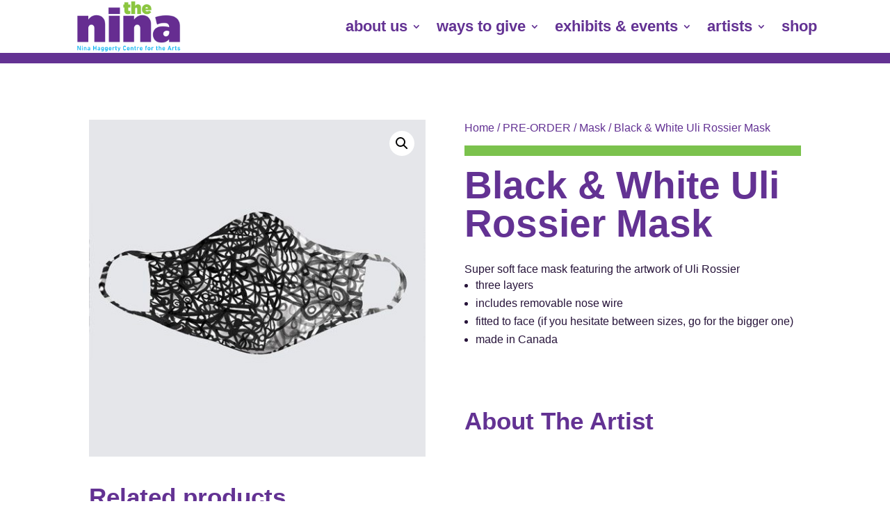

--- FILE ---
content_type: text/css; charset=UTF-8
request_url: https://www.thenina.ca/wp-content/et-cache/63765/et-core-unified-63765.min.css?ver=1764957454
body_size: 356
content:
article.et_pb_post a:before{content:"";display:none}.simple-blog-posts article.et_pb_post a:before{content:"";display:block!important;position:absolute;top:0;left:0;width:100%;height:100%}html.wp-dark-mode-active{--wp-dark-mode-link:#fff}.events.type-events .dp-custom-field{display:block}.custom-events .et_pb_column{width:25%!important}.custom-events .et_pb_with_border:nth-child(even){clip-path:inset(-20px -20px -20px 0px)}.custom-events .et_pb_with_border:nth-child(odd){clip-path:inset(-20px 0px -20px -20px)}@media(max-width:991px){.custom-events .et_pb_column{width:50%!important}}@media(max-width:441px){.custom-events .et_pb_column{width:100%!important}.custom-events .et_pb_with_border:nth-child(odd){margin-bottom:0!important;border-bottom-width:0!important;clip-path:inset(-20px -20px 0px -20px)}.custom-events .et_pb_with_border:nth-child(even){clip-path:inset(0px -20px -20px -20px)}.custom-events .et_pb_image_wrap{width:100%}.event-card{flex-direction:column}.external_events .dp_portfolio_list_item{flex-direction:column!important}.external_events .dp_portfolio_item_left{width:100%!important}}html.wp-dark-mode-active .et_pb_blog_0 .et_pb_post .entry-title a,html.wp-dark-mode-active .et_pb_blog_0 .not-found-title,html.wp-dark-mode-active .et_pb_blog_1 .et_pb_post .entry-title a,html.wp-dark-mode-active .et_pb_blog_1 .not-found-title,html.wp-dark-mode-active .et_pb_blog_0 .et_pb_post .post-meta,html.wp-dark-mode-active .et_pb_blog_0 .et_pb_post .post-meta a,html.wp-dark-mode-active #left-area .et_pb_blog_0 .et_pb_post .post-meta,html.wp-dark-mode-active #left-area .et_pb_blog_0 .et_pb_post .post-meta a,html.wp-dark-mode-active .et_pb_blog_1 .et_pb_post .post-meta,html.wp-dark-mode-active .et_pb_blog_1 .et_pb_post .post-meta a,html.wp-dark-mode-active #left-area .et_pb_blog_1 .et_pb_post .post-meta,html.wp-dark-mode-active #left-area .et_pb_blog_1 .et_pb_post .post-meta a,html.wp-dark-mode-active .et_pb_blog_0 .et_pb_post .entry-title a,html.wp-dark-mode-active .et_pb_blog_0 .not-found-title,html.wp-dark-mode-active .et_pb_blog_1 .et_pb_post .entry-title a,html.wp-dark-mode-active .et_pb_blog_1 .not-found-title,html.wp-dark-mode-active .et_pb_blog_2 .et_pb_post,html.wp-dark-mode-active .et_pb_blog_2 .et_pb_post .post-content *,html.wp-dark-mode-active .et_pb_blog_0 .et_pb_post,html.wp-dark-mode-active .et_pb_blog_0 .et_pb_post .post-content *,html.wp-dark-mode-active .et_pb_blog_1 .et_pb_post,html.wp-dark-mode-active .et_pb_blog_1 .et_pb_post .post-content *,html.wp-dark-mode-active .et_pb_text,html.wp-dark-mode-active .et_pb_menu_0_tb_header.et_pb_menu .nav li ul.sub-menu a,html.wp-dark-mode-active .et_pb_menu_0_tb_header.et_pb_menu .nav li ul.sub-menu li.current-menu-item a,html.wp-dark-mode-active #et-boc .et_pb_db_filter_loop_0 ul.products li.product .woocommerce-loop-product__title,html.wp-dark-mode-active .et_pb_module.et_pb_blog_2 .et_pb_post h3.entry-title a,html.wp-dark-mode-active .et-db #et-boc .et-l .et_pb_wc_title_0_tb_body h1,html.wp-dark-mode-active .et-db #et-boc .et-l .et_pb_text_0_tb_body h2,html.wp-dark-mode-active .et-db #et-boc .et-l .et_pb_wc_breadcrumb_0_tb_body .woocommerce-breadcrumb,html.wp-dark-mode-active .et-db #et-boc .et-l .et_pb_menu_0_tb_header.et_pb_menu ul li a,html.wp-dark-mode-active db #et-boc .et-l .et_pb_wc_breadcrumb_0_tb_body .woocommerce-breadcrumb a,html.wp-dark-mode-active .et-db #et-boc .et-l .et_pb_text_2 h2,html.wp-dark-mode-active .et-db #et-boc .et-l .et_pb_post_content_0_tb_body h3,html.wp-dark-mode-active .et-db #et-boc .et-l .et_pb_text_0 h2,html.wp-dark-mode-active .et-db #et-boc .et-l .et_pb_posts_nav.et_pb_post_nav_0_tb_body span a span,html.wp-dark-mode-active .et-db #et-boc .et-l .et_pb_db_filter_loop_0_tb_body ul.products li.product .woocommerce-loop-product__title,html.wp-dark-mode-active .et-db #et-boc .et-l .et_pb_de_mach_search_posts_item_0_tb_body .et_pb_contact_field_options_title,html.wp-dark-mode-active body #page-container .et_pb_section .et_pb_button_6,html.wp-dark-mode-active body #page-container .et_pb_section .et_pb_button_6:before{color:white!important}html.wp-dark-mode-active .et_pb_shop_0.et_pb_shop .woocommerce ul.products li.product h3,html.wp-dark-mode-active .et_pb_shop_0.et_pb_shop .woocommerce ul.products li.product h1,html.wp-dark-mode-active .et_pb_shop_0.et_pb_shop .woocommerce ul.products li.product h2,html.wp-dark-mode-active .et_pb_shop_0.et_pb_shop .woocommerce ul.products li.product h4,html.wp-dark-mode-active .et_pb_shop_0.et_pb_shop .woocommerce ul.products li.product h5,html.wp-dark-mode-active .et_pb_shop_0.et_pb_shop .woocommerce ul.products li.product h6,html.wp-dark-mode-active .et-db #et-boc .et-l .et_pb_text_1.et_pb_text a{color:var(--wp-dark-mode-link)!important}html.wp-dark-mode-active #menu-main_nav li:hover>a,html.wp-dark-mode-active #menu-main_nav a:hover,html.wp-dark-mode-active #menu-main_nav li.current-menu-item>a,html.wp-dark-mode-active menu-main_nav li:hover,html.wp-dark-mode-active #menu-main_nav li.current-menu-item,html.wp-dark-mode-active .et-db #et-boc .et-l .et_pb_menu_0_tb_header.et_pb_menu ul li:hover a,html.wp-dark-mode-active .et-db #et-boc .et-l .et_pb_menu_0_tb_header.et_pb_menu ul li.current-menu-item a{color:var(--wp-dark-mode-bg)!important;background:white!important}html.wp-dark-mode-active .et_pb_menu_0_tb_header.et_pb_menu .nav li ul{background:var(--wp-dark-mode-bg)!important}html.wp-dark-mode-active .et_pb_menu__logo img,html.wp-dark-mode-active .wp-image-61220{filter:brightness(4) contrast(4) saturate(0)}html.wp-dark-mode-active .et_pb_text_2 .wp-dark-mode-ignore h2{color:#633293!important}html.wp-dark-mode-active .et-db #et-boc .et-l .et_pb_menu_0_tb_header.et_pb_menu ul li:hover .sub-menu .menu-item a{color:white!important;background:var(--wp-dark-mode-bg)!important}html.wp-dark-mode-active .et-db #et-boc .et-l .et_pb_menu_0_tb_header.et_pb_menu ul li:hover .sub-menu .menu-item:hover a,html.wp-dark-mode-active .et-db #et-boc .et-l .et_pb_menu_0_tb_header.et_pb_menu ul li:hover .sub-menu .menu-item.current_page_item a{color:var(--wp-dark-mode-bg)!important;background:white!important}html.wp-dark-mode-active body #page-container .et_pb_section .et_pb_button_6:hover{color:#633293!important}html.wp-dark-mode-active .post-51801 .et_pb_section_3 .et_pb_row_5 .et_pb_text_inner p,html.wp-dark-mode-active .post-61658 .et_pb_row_3.image-cards .et_pb_text_inner p,html.wp-dark-mode-active a:not(.wp-dark-mode-ignore):not(.active).ppp_filterable_link{color:#633293!important}

--- FILE ---
content_type: text/css; charset=UTF-8
request_url: https://www.thenina.ca/wp-content/et-cache/63765/et-core-unified-cpt-tb-65700-tb-66018-tb-65701-deferred-63765.min.css?ver=1764957454
body_size: 419
content:
.et-db #et-boc .et-l .et_pb_section_0_tb_footer.et_pb_section{padding-top:0px;padding-right:0px;padding-bottom:0px;padding-left:0px;margin-top:0px;margin-right:0px;margin-bottom:0px;margin-left:0px;background-color:#633293!important}.et-db #et-boc .et-l .et_pb_section_0_tb_footer{z-index:10;box-shadow:0px 2px 18px 0px rgba(0,0,0,0.3)}.et-db #et-boc .et-l .et_pb_row_0_tb_footer.et_pb_row{padding-top:0px!important;padding-right:0px!important;padding-bottom:0px!important;padding-left:0px!important;padding-top:0px;padding-right:0px;padding-bottom:0px;padding-left:0px}.et-db #et-boc .et-l .et_pb_row_0_tb_footer,body.et-db #page-container .et-db #et-boc .et-l #et-boc .et-l .et_pb_row_0_tb_footer.et_pb_row,body.et_pb_pagebuilder_layout.single.et-db #page-container #et-boc .et-l #et-boc .et-l .et_pb_row_0_tb_footer.et_pb_row,body.et_pb_pagebuilder_layout.single.et_full_width_page.et-db #page-container #et-boc .et-l .et_pb_row_0_tb_footer.et_pb_row,.et-db #et-boc .et-l .et_pb_row_1_tb_footer,body.et-db #page-container .et-db #et-boc .et-l #et-boc .et-l .et_pb_row_1_tb_footer.et_pb_row,body.et_pb_pagebuilder_layout.single.et-db #page-container #et-boc .et-l #et-boc .et-l .et_pb_row_1_tb_footer.et_pb_row,body.et_pb_pagebuilder_layout.single.et_full_width_page.et-db #page-container #et-boc .et-l .et_pb_row_1_tb_footer.et_pb_row{width:100%;max-width:100%}.et-db #et-boc .et-l .et_pb_image_0_tb_footer{margin-bottom:10px!important;text-align:center}.et-db #et-boc .et-l .et_pb_text_0_tb_footer.et_pb_text,.et-db #et-boc .et-l .et_pb_text_0_tb_footer.et_pb_text a,.et-db #et-boc .et-l .et_pb_text_1_tb_footer.et_pb_text,.et-db #et-boc .et-l .et_pb_text_1_tb_footer.et_pb_text a,.et-db #et-boc .et-l .et_pb_text_2_tb_footer.et_pb_text,.et-db #et-boc .et-l .et_pb_text_2_tb_footer.et_pb_text a,.et-db #et-boc .et-l .et_pb_text_3_tb_footer.et_pb_text,.et-db #et-boc .et-l .et_pb_text_3_tb_footer.et_pb_text a{color:#ffffff!important}.et-db #et-boc .et-l .et_pb_text_0_tb_footer{line-height:1.3em;line-height:1.3em;padding-top:5px!important}.et-db #et-boc .et-l .et_pb_text_0_tb_footer a,.et-db #et-boc .et-l .et_pb_text_1_tb_footer a,.et-db #et-boc .et-l .et_pb_text_2_tb_footer a,.et-db #et-boc .et-l .et_pb_text_3_tb_footer a{font-weight:700;text-decoration:underline;text-decoration-style:solid;-webkit-text-decoration-color:#7BC24D;text-decoration-color:#7BC24D}.et-db #et-boc .et-l .et_pb_text_0_tb_footer h1{font-weight:800;font-size:55px;color:#ffffff!important;line-height:1.2em}.et-db #et-boc .et-l .et_pb_text_0_tb_footer h2{font-weight:800;font-size:20px;color:#ffffff!important;line-height:1.3em}.et-db #et-boc .et-l .et_pb_text_0_tb_footer h3,.et-db #et-boc .et-l .et_pb_text_2_tb_footer h3,.et-db #et-boc .et-l .et_pb_text_3_tb_footer h3{font-weight:800;font-size:35px;color:#ffffff!important;line-height:1.3em}.et-db #et-boc .et-l .et_pb_text_0_tb_footer h4,.et-db #et-boc .et-l .et_pb_text_0_tb_footer h5,.et-db #et-boc .et-l .et_pb_text_1_tb_footer h4,.et-db #et-boc .et-l .et_pb_text_1_tb_footer h5,.et-db #et-boc .et-l .et_pb_text_2_tb_footer h4,.et-db #et-boc .et-l .et_pb_text_2_tb_footer h5,.et-db #et-boc .et-l .et_pb_text_3_tb_footer h4,.et-db #et-boc .et-l .et_pb_text_3_tb_footer h5{font-weight:700;color:#ffffff!important;line-height:1.3em}.et-db #et-boc .et-l .et_pb_text_0_tb_footer h6,.et-db #et-boc .et-l .et_pb_text_1_tb_footer h6,.et-db #et-boc .et-l .et_pb_text_2_tb_footer h6,.et-db #et-boc .et-l .et_pb_text_3_tb_footer h6{font-weight:700;font-size:16px;color:#ffffff!important}.et-db #et-boc .et-l ul.et_pb_social_media_follow_0_tb_footer{padding-bottom:0px!important;margin-top:25px!important;margin-bottom:0px!important}.et-db #et-boc .et-l .et_pb_text_1_tb_footer{line-height:1.3em;line-height:1.3em;margin-bottom:0px!important}.et-db #et-boc .et-l .et_pb_text_1_tb_footer h1,.et-db #et-boc .et-l .et_pb_text_2_tb_footer h1,.et-db #et-boc .et-l .et_pb_text_3_tb_footer h1{font-weight:800;font-size:55px;color:#ffffff!important}.et-db #et-boc .et-l .et_pb_text_1_tb_footer h2,.et-db #et-boc .et-l .et_pb_text_2_tb_footer h2,.et-db #et-boc .et-l .et_pb_text_3_tb_footer h2{font-weight:800;font-size:50px;color:#ffffff!important;line-height:1.1em}.et-db #et-boc .et-l .et_pb_text_1_tb_footer h3{font-weight:800;font-size:18px;color:#ffffff!important;line-height:1.3em}.et-db #et-boc .et-l .et_pb_text_2_tb_footer{line-height:1.3em;font-size:18px;line-height:1.3em;background-color:#633293;padding-top:20px!important;padding-right:20px!important;padding-bottom:0px!important;padding-left:20px!important;margin-top:0px!important;margin-bottom:0px!important}.et-db #et-boc .et-l .et_pb_text_3_tb_footer{line-height:1.3em;line-height:1.3em;background-color:#633293;padding-top:20px!important;padding-right:20px!important;padding-bottom:20px!important;padding-left:20px!important;margin-top:0px!important;margin-bottom:0px!important}.et-db #et-boc .et-l .et_pb_row_1_tb_footer.et_pb_row{padding-top:0px!important;padding-bottom:0px!important;padding-top:0px;padding-bottom:0px}.et-db #et-boc .et-l .et_pb_column_0_tb_footer{padding-top:40px;padding-right:40px;padding-bottom:40px;padding-left:40px;align-self:center}.et-db #et-boc .et-l .et_pb_social_media_follow_network_0_tb_footer a.icon,.et-db #et-boc .et-l .et_pb_social_media_follow_network_1_tb_footer a.icon,.et-db #et-boc .et-l .et_pb_social_media_follow_network_2_tb_footer a.icon,.et-db #et-boc .et-l .et_pb_social_media_follow_network_3_tb_footer a.icon{background-color:RGBA(255,255,255,0)!important}.et-db #et-boc .et-l .et_pb_column_1_tb_footer{padding-top:40px;padding-right:40px;padding-bottom:40px;padding-left:0px;align-self:center}.et-db #et-boc .et-l .et_pb_column_2_tb_footer{background-image:url(https://www.thenina.ca/wp-content/uploads/2019/03/kelli-tungay-309722-unsplash.jpg);background-color:#F4F6FC;padding-top:40px;padding-right:40px;padding-bottom:40px;padding-left:40px}.et-db #et-boc .et-l .et_pb_column_3_tb_footer{background-color:#7BC24D;padding-top:20px;padding-right:40px;padding-bottom:20px;padding-left:40px}@media only screen and (min-width:981px){.et-db #et-boc .et-l .et_pb_image_0_tb_footer{width:85%}}@media only screen and (max-width:980px){.et-db #et-boc .et-l .et_pb_image_0_tb_footer{width:85%}.et-db #et-boc .et-l .et_pb_image_0_tb_footer .et_pb_image_wrap img{width:auto}.et-db #et-boc .et-l .et_pb_text_0_tb_footer h2{font-size:20px}.et-db #et-boc .et-l ul.et_pb_social_media_follow_0_tb_footer{margin-top:25px!important;margin-bottom:0px!important}.et-db #et-boc .et-l .et_pb_text_1_tb_footer h2,.et-db #et-boc .et-l .et_pb_text_2_tb_footer h2,.et-db #et-boc .et-l .et_pb_text_3_tb_footer h2{font-size:46px}.et-db #et-boc .et-l .et_pb_text_1_tb_footer{margin-bottom:0px!important}.et-db #et-boc .et-l .et_pb_column_1_tb_footer{padding-top:40px;padding-right:40px;padding-bottom:40px;padding-left:0px}}@media only screen and (max-width:767px){.et-db #et-boc .et-l .et_pb_image_0_tb_footer .et_pb_image_wrap img{width:auto}.et-db #et-boc .et-l .et_pb_text_0_tb_footer h1,.et-db #et-boc .et-l .et_pb_text_1_tb_footer h1,.et-db #et-boc .et-l .et_pb_text_2_tb_footer h1,.et-db #et-boc .et-l .et_pb_text_3_tb_footer h1{font-size:50px}.et-db #et-boc .et-l .et_pb_text_0_tb_footer h2{font-size:20px}.et-db #et-boc .et-l ul.et_pb_social_media_follow_0_tb_footer{margin-bottom:-20px!important}.et-db #et-boc .et-l .et_pb_text_1_tb_footer h2,.et-db #et-boc .et-l .et_pb_text_2_tb_footer h2,.et-db #et-boc .et-l .et_pb_text_3_tb_footer h2{font-size:40px}.et-db #et-boc .et-l .et_pb_text_1_tb_footer{margin-right:40px!important;margin-left:40px!important}.et-db #et-boc .et-l .et_pb_column_1_tb_footer{padding-top:40px;padding-right:0px;padding-bottom:40px;padding-left:0px}}